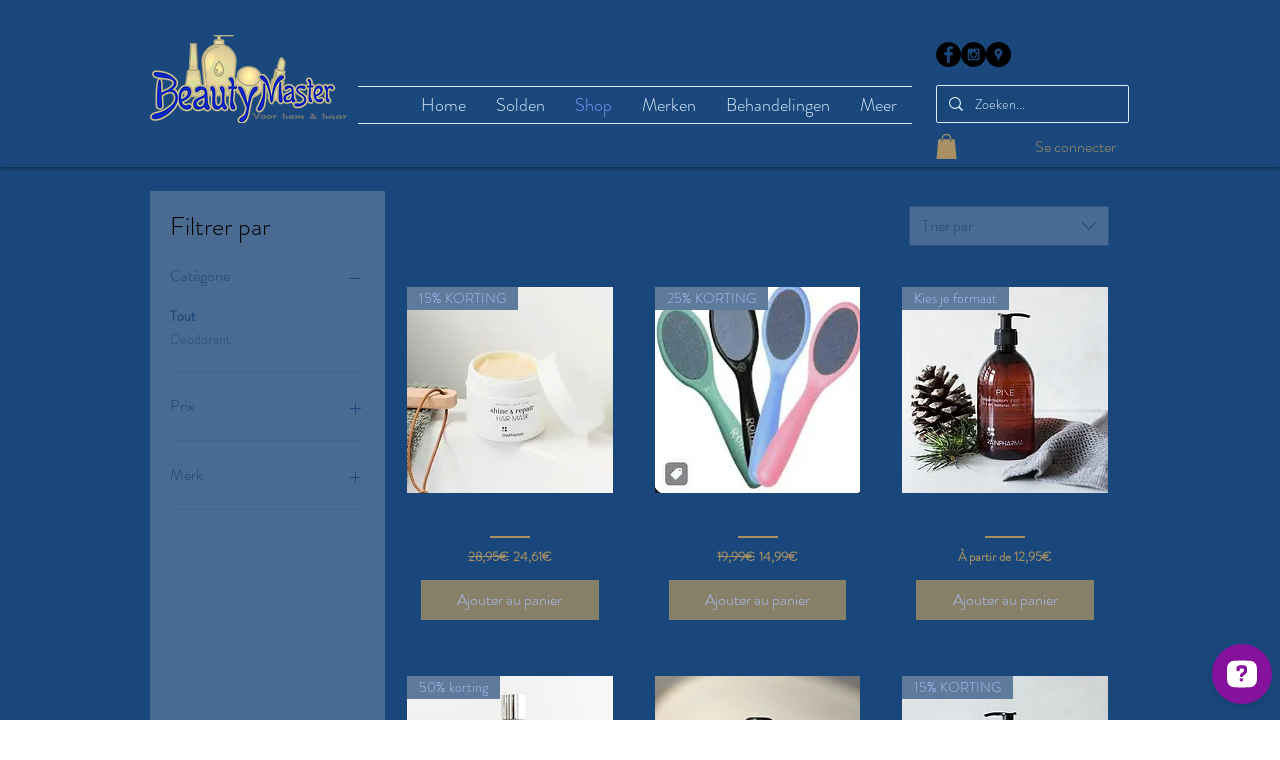

--- FILE ---
content_type: application/javascript; charset=utf-8
request_url: https://api.openwidget.com/v1.0/configuration/5bd71ada-afa3-43bc-bfc7-a0868d6a0749?integration_name=ow-wix&url=https%3A%2F%2Ffr.beautymaster.be%2Fshop-3&jsonp=__ow_config
body_size: 4185
content:
__ow_config({"templateId":"5bd71ada-afa3-43bc-bfc7-a0868d6a0749","staticConfig":{"buttons":[],"integrations":{"analytics":{}},"properties":{"group":{},"license":{"core":{"attachments.enable_for_visitors":"1","chat_between_groups":"1","continuous_chat_widget_enabled":"1","customer_history_enabled":"1"}}},"__priv":{"group":{"chat_boosters":"","chat_window.custom_mobile_settings":"0","chat_window.disable_minimized":"0","chat_window.disable_sounds":"0","chat_window.display_avatar":"1","chat_window.display_logo":"1","chat_window.display_transcript_button":"1","chat_window.hide_on_init":"0","chat_window.hide_on_mobile":"0","chat_window.hide_trademark":"0","chat_window.logo_path":"livechat.s3.amazonaws.com/default/logo/c4bf6633aa89a76af7461279581d8bdb.png","chat_window.mobile_disable_minimized":"0","chat_window.mobile_minimized_theme":"circle","chat_window.mobile_offset_x":"0","chat_window.mobile_offset_y":"0","chat_window.mobile_screen_position":"right","chat_window.new_theme.agent_message_color_background":"#FFFFFF","chat_window.new_theme.agent_message_color_text":"#111111","chat_window.new_theme.agentbar_background_color":"#FFFFFF","chat_window.new_theme.agentbar_text":"#111111","chat_window.new_theme.background_color":"#F8F8F8","chat_window.new_theme.cta_color":"#85119c","chat_window.new_theme.custom_json":"","chat_window.new_theme.minimized_color_background":"#85119c","chat_window.new_theme.minimized_color_icon":"#FFFFFF","chat_window.new_theme.minimized_color_text":"#FFFFFF","chat_window.new_theme.name":"smooth","chat_window.new_theme.system_message_color":"#6E6E6E","chat_window.new_theme.titlebar_background_color":"#FFFFFF","chat_window.new_theme.titlebar_text":"#111111","chat_window.new_theme.variant":"light","chat_window.new_theme.visitor_message_color_background":"#85119c","chat_window.new_theme.visitor_message_color_text":"#FFFFFF","chat_window.offset_x":"0","chat_window.offset_y":"0","chat_window.screen_position":"right","chat_window.theme.minimized":"circle","embedded_chat.display_eye_catcher":"0","embedded_chat.eye_grabber.path":"cdn-labs.livechat-files.com/api/file/lc/main/100015813/0/ec/f9d9c8760c414aac074a5af0edfb5bc7.jpeg","embedded_chat.eye_grabber.x":"-107","embedded_chat.eye_grabber.y":"42","embedded_chat.hide_when_offline":"1","facebook_url":"","language":"en","links_unfurling":"1","plusone_url":"","pre_chat_survey_after_greeting":"1","rate_me.enabled":"1","tickets_enabled":"1","twitter_url":""},"license":{"attachments.enable_for_visitors":"1","chat_between_groups":"1","continuous_chat_widget_enabled":"1","customer_history_enabled":"1","helpdesk.inbound_forwarding":"0","lc_version":"3","mask_credit_cards":"0","non_profit":"0","offline_form_expired_enabled":"0","product":"livechat","widget_version":"3"}}},"language":"nl","isWidgetEnabled":true,"isPoweredByEnabled":true,"isChatOnlyModeEnabled":false,"localization":{"new":"🎉 Nieuw","chat":"Chat","done":"Klaar","fair":"Redelijk","good":"Goed","help":"Hulp","home":"Home","mute":"Dempen","next":"Doorgaan","poor":"Slecht","sale":"﹪ Uitverkoop","send":"Verzenden","show":"Laat meer zien","email":"E-mail","sounds":"Geluiden","unmute":"Geluid inschakelen","average":"Gemiddeld","contact":"Contact","offline":"Offline","rate_as":"Beoordeel als","socials":"Sociale media","hot_drop":"🔥 Nieuwste items","previous":"Vorige","see_post":"Bekijk bericht","excellent":"Uitstekend","next_item":"Volgend item","open_menu":"Menu openen","ordinal_1":"1e","ordinal_2":"2e","ordinal_3":"3e","ordinal_4":"4e","send_file":"Bestand verzenden","best_price":"💰 Beste prijs","bestseller":"⭐️ Bestseller","clear_chat":"Chat wissen","close_chat":"Chat sluiten","close_menu":"Menu sluiten","contact_us":"Contacteer ons","go_to_chat":"Ga naar de chat","openai_bot":"OpenAI Bot","send_again":"Opnieuw verzenden","close_modal":"Venster sluiten","new_message":"Nieuw bericht","pick_a_rate":"Kies een beoordeling","write_to_us":"Schrijf ons","attach_files":"Bestanden bijvoegen","chat_with_us":"Chat met ons","company_logo":"Bedrijfslogo","emoji_picker":"Emoji-kiezer","message_read":"Gelezen","message_sent":"Bericht verstuurd!","open_new_tab":"Openen in een nieuw tabblad","reconnecting":"Opnieuw verbinden","report_a_bug":"Een bug rapporteren","send_message":"Bericht verzenden","start_a_chat":"Begin een chat","tell_us_more":"Vertel ons meer","upload_files":"Bestanden uploaden","your_message":"Jouw bericht","leave_message":"Laat een bericht achter","previous_item":"Vorig item","quick_answers":"Snelle antwoorden","share_details":"Details delen","theme_options":"Opties","add_attachment":"Bijlage toevoegen","add_to_website":"Toevoegen aan website","leave_a_review":"Laat een recensie achter","provide_rating":"Laat een tarief achter","share_feedback":"Feedback delen","hide_invitation":"Uitnodiging verbergen","whats_your_name":"Wat is jouw naam?","chat_with_openai":"Chat met onze OpenAI-Assistent","collapse_details":"Details samenvouwen","continue_writing":"Doorgaan met schrijven…","file_upload_menu":"Menu voor bestand uploaden","message_not_sent":"Bericht niet verzonden.","operator_details":"%operator% details","see_new_messages":"Bekijk nieuwe berichten","whats_your_email":"Wat is jouw e-mailadres?","attach_screenshot":"Schermafbeelding bijvoegen","message_delivered":"Afgeleverd","open_emoji_picker":"Emoji-kiezer openen","remove_attachment":"Bijlage verwijderen","leave_chat_confirm":"Wil je echt de huidige chat sluiten?","open_image_preview":"Afbeeldingvoorbeeld openen","operator_is_typing":"%operator% is aan het typen","save_and_try_later":"Opslaan en later proberen","show_all_questions":"Toon alle vragen","toggle_upload_list":"Uploadlijst wisselen","close_image_preview":"Afbeeldingvoorbeeld sluiten","hide_google_reviews":"Google-recensies verbergen","provide_valid_email":"Geef een geldig e-mailadres op","react_with_reaction":"Reageren met %emoji%","current_agent_avatar":"Huidige avatar van de agent","hide_visitor_counter":"Verberg bezoekersteller","close_recommendations":"Sluit aanbevelingen","go_back_to_homescreen":"Ga terug naar startscherm","hello_nice_to_see_you":"Hallo, leuk je hier te zien 👋","how_would_you_rate_us":"Hoe beoordeelt u ons?","open_image_in_new_tab":"Afbeelding openen in een nieuw tabblad","contact_us_on_whatsapp":"App ons WhatsApp","faq_1st_answer_default":"Verzending duurt gemiddeld 5 dagen. We sturen u een bevestigingsbericht met de trackinginformatie van uw pakket en de leveringsdatum.","faq_2nd_answer_default":"Ja, we leveren op elke locatie wereldwijd.","faq_3rd_answer_default":"U heeft 7 dagen om het product terug te sturen.","response_time_few_days":"enkele dagen","welcome_to_openai_chat":"Welkom bij OpenAI-chat","contact_us_on_messenger":"App ons Messenger","fill_in_required_fields":"Vul verplichte velden in","press_to_expand_details":"Druk om details uit te vouwen","response_time_few_hours":"enkele uren","embedded_minimize_window":"Minimaliseer venster","faq_1st_question_default":"Wat is de levertijd?","faq_2nd_question_default":"Verzenden jullie internationaal?","faq_3rd_question_default":"Wat is het retourbeleid?","hide_whatsapp_invitation":"WhatsApp-uitnodiging verbergen","launch_openwidget_widget":"OpenWidget-widget starten","leave_a_review_on_google":"Laat een recensie achter op Google","you_may_be_interested_in":"Misschien vind je dit ook leuk","check_x_reviews_on_google":{"one":"Bekijk **1** recensie op","other":"Bekijk **%count%** recensies op"},"embedded_start_chat_again":"Begin de chat opnieuw","press_to_collapse_details":"Druk om details samen te vouwen","response_time_few_minutes":"enkele minuten","what_can_we_help_you_with":"Waarmee kunnen we je helpen?","leave_us_a_message_default":"Laat ons een bericht achter en we nemen contact met u op.","didnt_find_what_looking_for":"Niet gevonden wat je zocht?","lets_get_to_know_each_other":"Laten we elkaar leren kennen!","screenshot_permission_error":"We konden uw scherm niet delen. Controleer de machtigingen van uw browser.","stay_tuned_we_will_reply_to":"Blijf afgestemd, we sturen je een reactie naar:","oops_we_couldnt_send_message":"Oeps, we konden je bericht niet verzenden!","embedded_textarea_placeholder":"Schrijf een bericht…","sorry_no_option_to_contact_us":"Sorry, er is op dit moment geen optie om contact met ons op te nemen. Kom later terug.","we_typically_respond_within_a":"We reageren meestal binnen **%response_time%**.","x_people_are_browsing_website":{"one":"**1 persoon** bekijkt deze website nu.","other":"**%count% personen** bekijken deze website nu."},"share_your_email_for_follow_up":"Deel alstublieft uw e-mailadres als u akkoord gaat met een mogelijke follow-up van onze kant.","describe_problem_you_encountered":"Beschrijf het probleem dat u hebt ondervonden. Wees alstublieft zo specifiek mogelijk.","we_will_get_back_on_provided_email":"We nemen contact met u op via het opgegeven e-mailadres.","please_try_again_or_come_back_later":"Probeer het opnieuw of kom later terug","you_can_try_send_again_now_or_later":"U kunt het nu opnieuw proberen te verzenden, of we kunnen het opslaan zodat u het later kunt proberen te verzenden.","check_our_frequently_asked_questions":"Bekijk onze veelgestelde vragen","we_want_to_help_but_message_not_delivered":"We willen nog steeds helpen, maar het bericht is niet bezorgd vanwege een technisch probleem aan onze kant. U kunt later opnieuw proberen of teruggaan en onze FAQ controleren.","open_ai_integration_welcome_message_default":"Hallo! Hoe kan ik je helpen?","ready_to_inspire_others_by_sharing_feedback":"Klaar om anderen te inspireren door je feedback te delen op Google Recensies?"},"header":{"text":"Hallo, leuk je hier te zien 👋","logo":"","backgroundType":"gradient","backgroundImage":""},"limits":[],"features":[{"name":"forms","enabled":true,"properties":{"agent":{"name":"Goedele van BeautyMaster","avatarUrl":""},"email":"goedele@beautymaster.be","message":"Hoe kan ik je helpen?","templates":{"contact":true,"feedback":false,"bugreport":false},"responseTime":null},"createdAt":"2024-05-12T01:09:15.760Z","updatedAt":"2024-05-12T01:13:32.095Z"},{"name":"visitor_counter","enabled":true,"properties":{},"createdAt":"2024-05-12T01:09:15.760Z","updatedAt":"2024-05-12T01:23:20.037Z"},{"name":"google_reviews","enabled":true,"properties":{"url":"https://maps.google.com/?cid=16198419338640868327","name":"BeautyMaster","rating":4.9,"placeId":"ChIJe_9VbsRhwUcR58OBypBYzOA","website":"http://www.beautymaster.be/","formattedAddress":"Frans, Fr. Dottermansstraat 25, 3060 Bertem, Belgium","userRatingsTotal":14},"createdAt":"2024-05-12T01:09:15.760Z","updatedAt":"2026-01-18T00:03:41.062Z"},{"name":"faq","enabled":true,"properties":{"questions":[{"details":"Verzending duurt gemiddeld 1-3 dagen. Ik stuur u een bevestigingsbericht met de trackinginformatie van uw pakket.","summary":"Wat is de levertijd?"},{"details":"Dat kan zonder probleem. Altijd de avond ervoor laten weten. Zodat ik je de code van het kluisje kan bezorgen en alles erin kan klaar zetten.","summary":"Wat als ik het uit je kluisje willen halen?"},{"details":"Ik ben elke zaterdag open van 11.00 tot 13.00.\nKan je niet? Bel gewoon even. Als ik thuis ben help ik je graag verder.","summary":"Ben je altijd open in het weekend als winkel?"}]},"createdAt":"2024-05-12T01:09:15.760Z","updatedAt":"2024-05-12T01:19:22.472Z"}],"apps":[]})